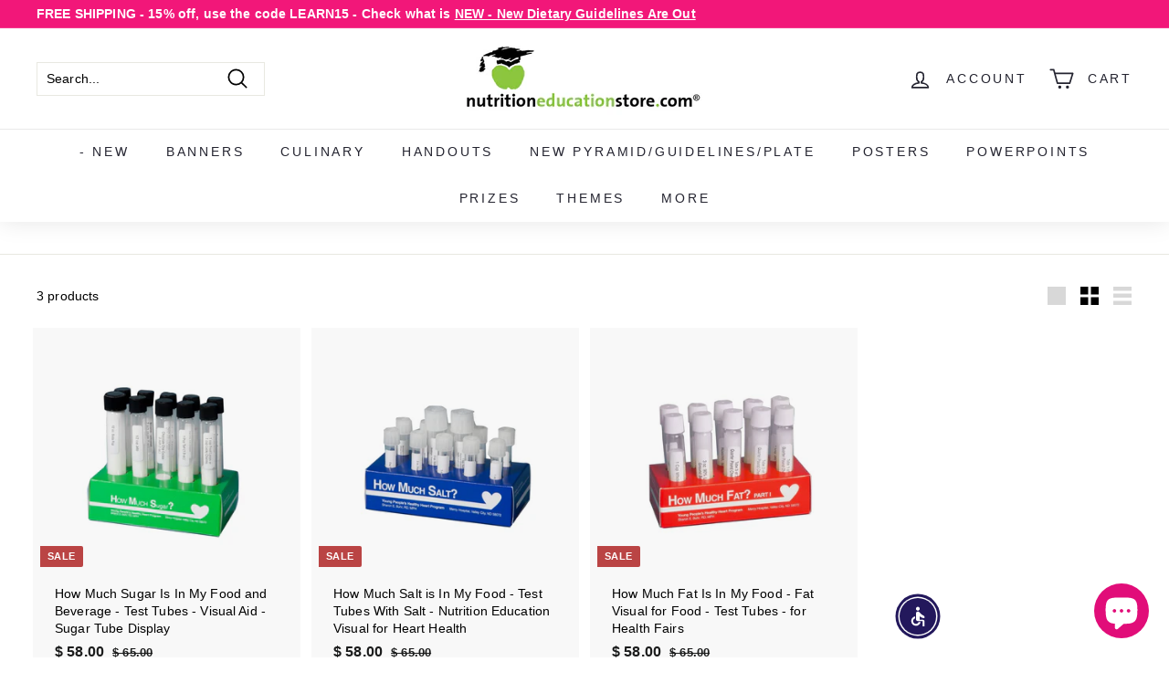

--- FILE ---
content_type: image/svg+xml
request_url: https://widgets.juniphq.com/v1/images/ad979451af957fc4aff2.svg
body_size: 1031
content:
<svg fill="none" height="36" viewBox="0 0 100 36" width="100" xmlns="http://www.w3.org/2000/svg"><g fill="#008739"><path d="m8.14091 29.2909c5.11359 0 8.09999-3.1091 8.09999-8.4682v-20.8227h-4.9091v20.5773c0 2.8227-1.0227 4.1727-3.14998 4.1727-2.12727 0-3.27273-1.3091-3.27273-4.05v-7.2818h-4.90909v7.5273c0 5.4409 2.82273 8.3454 8.14091 8.3454z"/><path d="m24.8833 29.1682c3.0272 0 4.7863-1.8409 5.8909-5.6455h.7363l-1.2681 5.1137h4.6636v-19.84095h-4.6636v10.92275c0 3.1909-1.35 5.1545-3.5182 5.1545-1.8 0-2.6591-1.1454-2.6591-3.4772v-12.60005h-4.6636v13.70455c0 4.3773 1.8409 6.6682 5.4818 6.6682z"/><path d="m43.2115 17.7136v10.9228h-4.6636v-19.84095h4.6636l-1.3091 5.07275h.7364c1.1454-3.7637 2.9863-5.64547 6.0954-5.64547 3.7637 0 5.7273 2.33177 5.7273 6.66817v13.7455h-4.6636v-12.6c0-2.3319-.9818-3.5182-2.9046-3.5182-2.2909 0-3.6818 2.0045-3.6818 5.1954z"/><path d="m62.512 5.80909v-5.236363h-4.9091v5.236363z"/><path d="m62.3892 28.6364v-19.84095h-4.6636v19.84095z"/><path clip-rule="evenodd" d="m70.7005 28.6364v7.3636h-4.6636v-27.20455h4.6636l-1.3091 5.07275h.7364c1.0227-3.6818 2.9045-5.64547 5.9318-5.64547 2.2909 0 4.1318.98182 5.3591 2.78177 1.2273 1.7591 1.8409 4.3364 1.8409 7.691 0 3.3954-.6136 5.9727-1.8409 7.7318-1.2273 1.8-3.0682 2.7409-5.3591 2.7409-3.0273 0-4.9091-1.9227-5.9318-5.6455h-.7364zm1.0227-5.0728c.6546.9409 1.6364 1.4728 2.8228 1.4728 1.2272 0 2.209-.5319 2.8636-1.4728.6954-1.0636 1.1045-2.6591 1.1045-4.8681 0-2.1682-.4091-3.7637-1.1045-4.8273-.6546-.9409-1.6364-1.4727-2.8636-1.4727-1.1864 0-2.1682.5318-2.8228 1.4727-.7363 1.0227-1.1045 2.6591-1.1045 4.8273 0 2.209.3682 3.8454 1.1045 4.8681z" fill-rule="evenodd"/><path d="m94.1306 25.859.5403-4.8626h-3.4578l.5402 4.8626-4.8085-1.3777-.5133 3.2957 4.4574.3512-2.9176 3.9171 3.1067 1.5668 1.8099-4.1062 2.0531 4.1333 2.9986-1.5939-2.9445-3.9171 4.4844-.3242-.4323-3.3227z"/></g></svg>